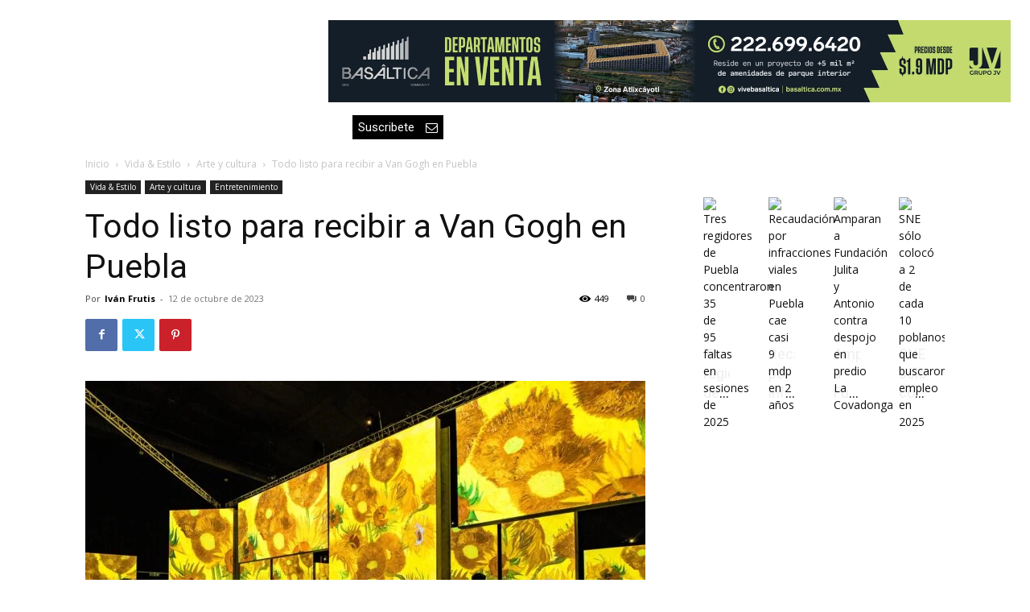

--- FILE ---
content_type: text/html; charset=utf-8
request_url: https://www.google.com/recaptcha/api2/aframe
body_size: 269
content:
<!DOCTYPE HTML><html><head><meta http-equiv="content-type" content="text/html; charset=UTF-8"></head><body><script nonce="A8c5k8IJwR8tF2cGPD6DXQ">/** Anti-fraud and anti-abuse applications only. See google.com/recaptcha */ try{var clients={'sodar':'https://pagead2.googlesyndication.com/pagead/sodar?'};window.addEventListener("message",function(a){try{if(a.source===window.parent){var b=JSON.parse(a.data);var c=clients[b['id']];if(c){var d=document.createElement('img');d.src=c+b['params']+'&rc='+(localStorage.getItem("rc::a")?sessionStorage.getItem("rc::b"):"");window.document.body.appendChild(d);sessionStorage.setItem("rc::e",parseInt(sessionStorage.getItem("rc::e")||0)+1);localStorage.setItem("rc::h",'1769394484474');}}}catch(b){}});window.parent.postMessage("_grecaptcha_ready", "*");}catch(b){}</script></body></html>